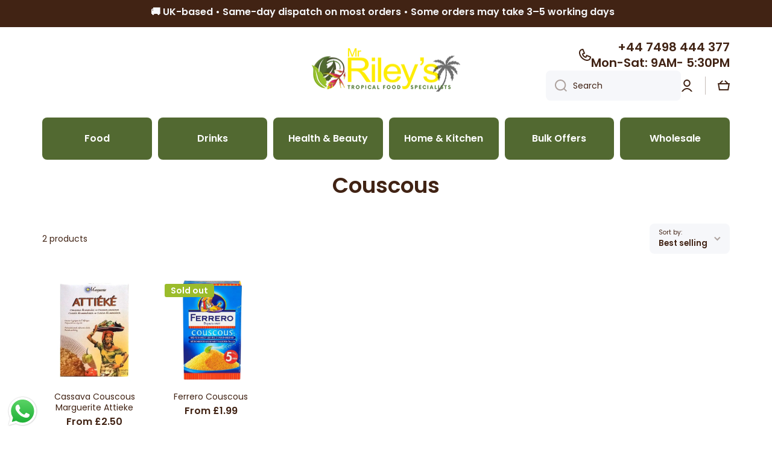

--- FILE ---
content_type: text/plain; charset=utf-8
request_url: https://d-ipv6.mmapiws.com/ant_squire
body_size: 160
content:
rileystropicalfood.co.uk;019bdecf-28dd-75a4-95e0-38829e52c735:d3ab4719888e8f0f85104f228782a07ca331fedf